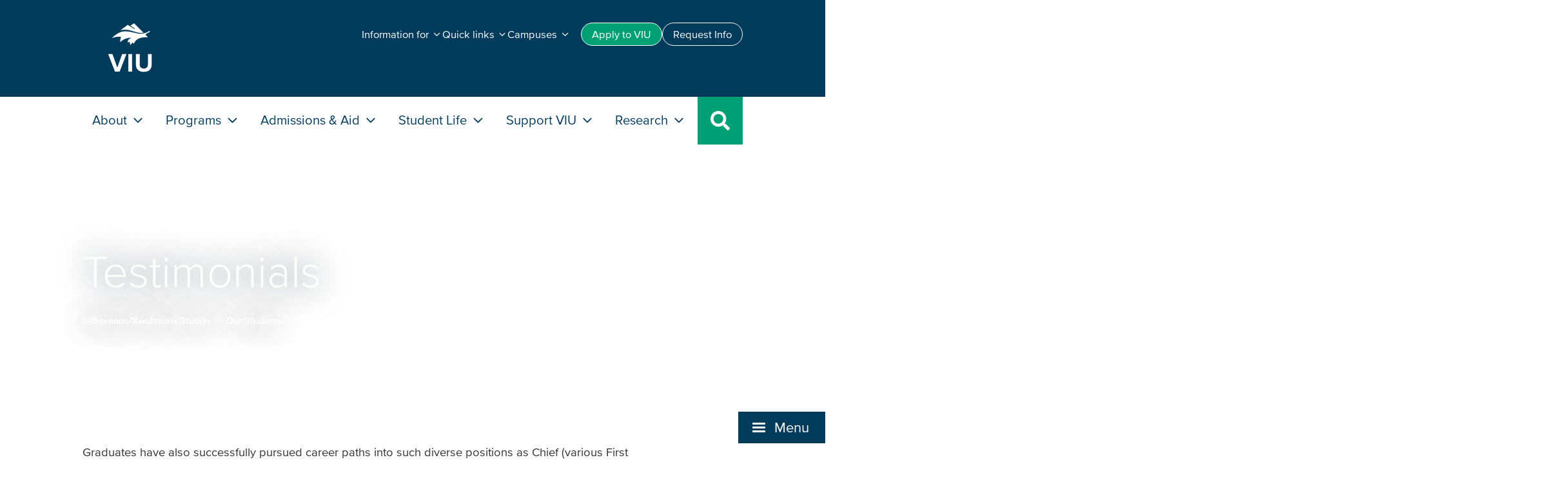

--- FILE ---
content_type: text/html; charset=UTF-8
request_url: https://ah.viu.ca/indigenous-xwulmuxw-studies/testimonials
body_size: 15776
content:

<!DOCTYPE html>
<html lang="en" dir="ltr">
  <head>
    <meta charset="utf-8" />
<noscript><style>form.antibot * :not(.antibot-message) { display: none !important; }</style>
</noscript><meta name="description" content="Graduates have also successfully pursued career paths into such diverse positions as Chief (various First Nations), Teacher (both in BC Public and First nations run schools), Marketing Manager for the Aboriginal Tourism Association of BC, Executive Director of Kw’umut Lelum Child and Family Services, Associate Deputy Representative for the BC Representative for Children and Youth, Coordinator for the Centre for First Nations Governance, Director of the VIU Centre for Pre-Confederation Treaties and Reconciliation, Vice-President Nuu-Chah-Nulth Tribal Council, Executive member" />
<link rel="canonical" href="https://ah.viu.ca/indigenous-xwulmuxw-studies/testimonials" />
<meta name="baggage" content="sentry-trace_id=ec19e86f57f44984861e9ccd9e960c05,sentry-sample_rate=0.5,sentry-transaction=GET%20%2Fnode%2F%7Bnode%7D,sentry-public_key=ce306770ace652184fb4a5faed5c26ce,sentry-environment=production,sentry-sampled=true,sentry-sample_rand=0.293378" />
<meta name="sentry-trace" content="ec19e86f57f44984861e9ccd9e960c05-51a720bd3c9c47a5-1" />
<meta name="traceparent" content="" />
<meta name="Generator" content="Drupal 10 (https://www.drupal.org)" />
<meta name="MobileOptimized" content="width" />
<meta name="HandheldFriendly" content="true" />
<meta name="viewport" content="width=device-width, initial-scale=1.0" />
<link rel="icon" href="/themes/custom/viupal/favicon.ico" type="image/vnd.microsoft.icon" />

    <title>Testimonials | Vancouver Island University | Canada</title>
    <link rel="stylesheet" media="all" href="/sites/default/files/css/css_B8asogHJucapNXiTqPkL5w6B4mxIuBWiSLSWga7LIW8.css?delta=0&amp;language=en&amp;theme=viupal&amp;include=eJwtjUEKgDAMBD9UmyfJto1SSY2kUfT3VvA27AxsVmMqdh6QiA13aFwqaKnibDHj8Kr7Pyq3xCUuag0-dOhPd26U0Dlc9Zwvtj5yGjz9PLmqJNjnxwetognyAobcLaw" />
<link rel="stylesheet" media="all" href="/sites/default/files/css/css_QP2FUc8gQXOd2eFu1p32A-m_0fmCzJDC2ky3GK5MR0o.css?delta=1&amp;language=en&amp;theme=viupal&amp;include=eJwtjUEKgDAMBD9UmyfJto1SSY2kUfT3VvA27AxsVmMqdh6QiA13aFwqaKnibDHj8Kr7Pyq3xCUuag0-dOhPd26U0Dlc9Zwvtj5yGjz9PLmqJNjnxwetognyAobcLaw" />
<link rel="stylesheet" media="all" href="/sites/default/files/css/css_AiNQ_PxxKsUKHLiakSBNRIRUl7ghOBHbe3dP8BISr_o.css?delta=2&amp;language=en&amp;theme=viupal&amp;include=eJwtjUEKgDAMBD9UmyfJto1SSY2kUfT3VvA27AxsVmMqdh6QiA13aFwqaKnibDHj8Kr7Pyq3xCUuag0-dOhPd26U0Dlc9Zwvtj5yGjz9PLmqJNjnxwetognyAobcLaw" />
<link rel="stylesheet" media="all" href="/sites/default/files/css/css_ATrf5nPO16k-cVLsdJdSAG-3hvqwR2Ba4TV0fvCUJBU.css?delta=3&amp;language=en&amp;theme=viupal&amp;include=eJwtjUEKgDAMBD9UmyfJto1SSY2kUfT3VvA27AxsVmMqdh6QiA13aFwqaKnibDHj8Kr7Pyq3xCUuag0-dOhPd26U0Dlc9Zwvtj5yGjz9PLmqJNjnxwetognyAobcLaw" />
<link rel="stylesheet" media="all" href="/sites/default/files/css/css_MYbyLlBLS6ofMk6tkHG3v4JeYR9yxwJ6OS1lRxd16IU.css?delta=4&amp;language=en&amp;theme=viupal&amp;include=eJwtjUEKgDAMBD9UmyfJto1SSY2kUfT3VvA27AxsVmMqdh6QiA13aFwqaKnibDHj8Kr7Pyq3xCUuag0-dOhPd26U0Dlc9Zwvtj5yGjz9PLmqJNjnxwetognyAobcLaw" />

    <script type="application/json" data-drupal-selector="drupal-settings-json">{"path":{"baseUrl":"\/","pathPrefix":"","currentPath":"node\/659","currentPathIsAdmin":false,"isFront":false,"currentLanguage":"en"},"pluralDelimiter":"\u0003","gtag":{"tagId":"","consentMode":false,"otherIds":[],"events":[],"additionalConfigInfo":[]},"suppressDeprecationErrors":true,"ajaxPageState":{"libraries":"[base64]","theme":"viupal","theme_token":null},"ajaxTrustedUrl":[],"gtm":{"tagId":null,"settings":{"data_layer":"dataLayer","include_classes":false,"allowlist_classes":"google\nnonGooglePixels\nnonGoogleScripts\nnonGoogleIframes","blocklist_classes":"customScripts\ncustomPixels","include_environment":false,"environment_id":"","environment_token":""},"tagIds":["GTM-5XGC86N"]},"raven":{"options":{"replaysSessionSampleRate":"0.2","dsn":"https:\/\/ce306770ace652184fb4a5faed5c26ce@sentry.web.viu.ca\/39","environment":"production","integrations":[],"tracesSampleRate":0.5,"autoSessionTracking":true,"sendClientReports":true},"showReportDialog":false,"browserTracingOptions":{"enableInp":true}},"user":{"uid":0,"permissionsHash":"71d7768db469a9ecd8fac1167f03696a8075f311974a4252c46a5095872ac6ae"}}</script>
<script src="/sites/default/files/js/js_xdae85TNhl7qsVI2NQa-fDG0u27ag69o_rKWKq54DaU.js?scope=header&amp;delta=0&amp;language=en&amp;theme=viupal&amp;include=[base64]"></script>
<script src="/modules/contrib/google_tag/js/gtag.js?t8vdy4"></script>
<script src="/modules/contrib/google_tag/js/gtm.js?t8vdy4"></script>

  </head>
  <body class="node-659 project-viupal3-ah path-node page-node-type-page">
        <a href="#main-content" class="visually-hidden focusable skip-link">
      Skip to main content
    </a>
    <noscript><iframe src="https://www.googletagmanager.com/ns.html?id=GTM-5XGC86N"
                  height="0" width="0" style="display:none;visibility:hidden"></iframe></noscript>

      <div class="dialog-off-canvas-main-canvas" data-off-canvas-main-canvas>
    



<div  class="layout-container">
            
<header  class="header">
  <div  class="header__inner">
    <div  class="header__primary">
        <div  id="block-viupal-headernavigation" class="block">
  
    
      


<nav id="viu-head"  class="viu-head">

  <div  class="viu-head__branding_and_controls">
    <div  class="viu-head__logo">
      
<a
   class="logo-link"
    href="https://www.viu.ca"
>
      

  
<img
   class="logo__image"
      src="/themes/custom/viupal/assets/images/logo.svg"
      alt="VIU Logo"
      />
  </a>
    </div>

        
<a
   class="viu-head__search-toggle"
      aria-controls="mega_panel-search"
      aria-expanded="false"
    href="#"
>
      
<svg fill="currentColor"  class="icon"

      role="img"
  
  ><title>Program search icon</title><use xlink:href="/themes/custom/viupal/dist/icons.svg#search"></use></svg>    <span  class="search-toggle__text">Search</span>
  </a>

        
<a
   class="viu-head__menu-toggle"
      aria-controls="mobile-menu"
      aria-expanded="false"
    href="#"
>
      
<div  class="menu__toggle__icon">
  <span class="menu_icon"><span></span></span>
</div>
    <span  class="menu-toggle__text">Menu</span>
  </a>
  </div>

    <!-- Mega menu -->
    <!-- Main menu -->

<div  class="viu-head__main-nav" id="mobile-menu">
  <ul  class="main-nav__nav-list">
                <li  class="main-nav__nav-item main-nav__nav-item--about">
        <a href="#"  class="main-nav__nav-link main-nav__nav-link--about" role="button" aria-expanded="false"
          id="mega_panel_button-about" aria-controls="mega_panel-about">
        About
          
<svg fill="currentColor"  class="drop-down__icon icon"

      role="img"
  
  ><use xlink:href="/themes/custom/viupal/dist/icons.svg#angle-down"></use></svg>        </a>
      </li>
                <li  class="main-nav__nav-item main-nav__nav-item--academics">
        <a href="#"  class="main-nav__nav-link main-nav__nav-link--academics" role="button" aria-expanded="false"
          id="mega_panel_button-academics" aria-controls="mega_panel-academics">
        Programs
          
<svg fill="currentColor"  class="drop-down__icon icon"

      role="img"
  
  ><use xlink:href="/themes/custom/viupal/dist/icons.svg#angle-down"></use></svg>        </a>
      </li>
                <li  class="main-nav__nav-item main-nav__nav-item--admissions">
        <a href="#"  class="main-nav__nav-link main-nav__nav-link--admissions" role="button" aria-expanded="false"
          id="mega_panel_button-admissions" aria-controls="mega_panel-admissions">
        Admissions &amp; Aid
          
<svg fill="currentColor"  class="drop-down__icon icon"

      role="img"
  
  ><use xlink:href="/themes/custom/viupal/dist/icons.svg#angle-down"></use></svg>        </a>
      </li>
                <li  class="main-nav__nav-item main-nav__nav-item--student life">
        <a href="#"  class="main-nav__nav-link main-nav__nav-link--student life" role="button" aria-expanded="false"
          id="mega_panel_button-student life" aria-controls="mega_panel-student life">
        Student Life
          
<svg fill="currentColor"  class="drop-down__icon icon"

      role="img"
  
  ><use xlink:href="/themes/custom/viupal/dist/icons.svg#angle-down"></use></svg>        </a>
      </li>
                <li  class="main-nav__nav-item main-nav__nav-item--support">
        <a href="#"  class="main-nav__nav-link main-nav__nav-link--support" role="button" aria-expanded="false"
          id="mega_panel_button-support" aria-controls="mega_panel-support">
        Support VIU
          
<svg fill="currentColor"  class="drop-down__icon icon"

      role="img"
  
  ><use xlink:href="/themes/custom/viupal/dist/icons.svg#angle-down"></use></svg>        </a>
      </li>
                <li  class="main-nav__nav-item main-nav__nav-item--research">
        <a href="#"  class="main-nav__nav-link main-nav__nav-link--research" role="button" aria-expanded="false"
          id="mega_panel_button-research" aria-controls="mega_panel-research">
        Research
          
<svg fill="currentColor"  class="drop-down__icon icon"

      role="img"
  
  ><use xlink:href="/themes/custom/viupal/dist/icons.svg#angle-down"></use></svg>        </a>
      </li>
        <li  class="main-nav__nav-item main-nav__nav-item--search"><a href="#"  class="main-nav__nav-link main-nav__nav-link--search">
        
<svg fill="currentColor"  class="drop-down__icon icon"

      role="img"
  
  ><use xlink:href="/themes/custom/viupal/dist/icons.svg#search"></use></svg>      </a>
    </li>
  </ul>
</div>

<!-- Mega menu panels -->

  

  
<div  class="main-nav__mega-panel main-nav__mega-panel--about"
  id="mega_panel-about" aria-labelledby="mega_panel_button-about">
  <div  class="mega-panel__inner">
    <div  class="mega-panel__layout">

    
      


<div  class="mega-panel__intro mm_panel_column">
  <h2  class="intro__heading">
    <a href="#" class="mm-mobile-back">
      
<svg fill="currentColor"  class="back-button__icon icon"

      role="img"
  
  ><use xlink:href="/themes/custom/viupal/dist/icons.svg#angle-right"></use></svg>      About
    </a>
    <span class="mm-desktop-title">About</span>
  </h2>
  <p  class="intro__intro-text">
    Get to know VIU. As a teaching university and a research university, we offer a unique experience to students.
  </p>
      


  

<a
   class="button button--accent-two"
    href="https://www.viu.ca/about"
>
      About VIU
  </a>
      


  

<a
   class="button button--accent-two"
    href="https://www.viu.ca/why-viu"
>
      Why VIU
  </a>
  </div>

      
              

<div  class="mega-panel__mm-submenu mm_panel_column">
  


<h3  class="mm-submenu__heading">
      About VIU
  </h3>

  
<ul  class="mm-submenu__sub-menu">
            
<li  class="sub-menu__item">
                <a href="https://gov.viu.ca/president" class="sub-menu__link">President&#039;s Office</a>
          </li>
          
<li  class="sub-menu__item">
                <a href="https://indigenous.viu.ca/" class="sub-menu__link">Indigenous Education and Engagement</a>
          </li>
          
<li  class="sub-menu__item">
                <a href="https://www.viu.ca/department-directory" class="sub-menu__link">Department Directory</a>
          </li>
          
<li  class="sub-menu__item">
                <a href="https://gov.viu.ca/" class="sub-menu__link">Governance, Administration and Planning</a>
          </li>
          
<li  class="sub-menu__item">
                <a href="https://international.viu.ca/accreditation" class="sub-menu__link">Accreditation</a>
          </li>
          
<li  class="sub-menu__item">
                <a href="https://employees.viu.ca/human-resources/explore-career-opportunities" class="sub-menu__link">Careers</a>
          </li>
          
<li  class="sub-menu__item">
                <a href="https://www.viu.ca/contact" class="sub-menu__link">Contact Us</a>
          </li>
      </ul>
</div>
              

<div  class="mega-panel__mm-submenu mm_panel_column">
  


<h3  class="mm-submenu__heading">
      Why VIU?
  </h3>

  
<ul  class="mm-submenu__sub-menu">
            
<li  class="sub-menu__item">
                <a href="https://adm.viu.ca/human-rights" class="sub-menu__link">Equity, Diversity, and Inclusion</a>
          </li>
          
<li  class="sub-menu__item">
                <a href="https://adm.viu.ca/sustainability" class="sub-menu__link">Sustainability</a>
          </li>
          
<li  class="sub-menu__item">
                <a href="https://news.viu.ca" class="sub-menu__link">News</a>
          </li>
          
<li  class="sub-menu__item">
                <a href="https://events.viu.ca" class="sub-menu__link">Events</a>
          </li>
          
<li  class="sub-menu__item">
                <a href="https://www.viu.ca/viu-publications" class="sub-menu__link">Publications</a>
          </li>
      </ul>
</div>
      
            

<div  class="mega-panel__mm-cta mm_panel_column">
  


<h3  class="mm-cta__title">
      Explore where VIU is going
  </h3>
  <p  class="mm-cta__text">
    The Strategic Plan builds on our commitment to diverse learners and draws on our connection to the community.
  </p>
      <a  class="mm-cta__cta-link" href="https://gov.viu.ca/strategic-planning"><span>Strategic Plan</span>
      
<svg fill="currentColor"  class="drop-down__icon icon"

      role="img"
  
  ><use xlink:href="/themes/custom/viupal/dist/icons.svg#angle-down"></use></svg>    </a>
  </div>

        </div>
  </div>
</div>
  

  
<div  class="main-nav__mega-panel main-nav__mega-panel--academics"
  id="mega_panel-academics" aria-labelledby="mega_panel_button-academics">
  <div  class="mega-panel__inner">
    <div  class="mega-panel__layout">

    
      


<div  class="mega-panel__intro mm_panel_column">
  <h2  class="intro__heading">
    <a href="#" class="mm-mobile-back">
      
<svg fill="currentColor"  class="back-button__icon icon"

      role="img"
  
  ><use xlink:href="/themes/custom/viupal/dist/icons.svg#angle-right"></use></svg>      Programs
    </a>
    <span class="mm-desktop-title">Programs</span>
  </h2>
  <p  class="intro__intro-text">
    Explore a wide range of program offerings and learning services. Choose from degrees, vocational training, certificates and more.
  </p>
      


  

<a
   class="button button--accent-two"
    href="https://www.viu.ca/programs"
>
      Find your program
  </a>
      


  

<a
   class="button button--accent-two"
    href="https://www.viu.ca/learning-services"
>
      Learning Services
  </a>
  </div>

      
              

<div  class="mega-panel__mm-submenu mm_panel_column">
  


<h3  class="mm-submenu__heading">
      Programs
  </h3>

  
<ul  class="mm-submenu__sub-menu">
            
<li  class="sub-menu__item">
                <a href="https://www.viu.ca/learning-viu" class="sub-menu__link">Learning at VIU</a>
          </li>
          
<li  class="sub-menu__item">
                <a href="https://www.viu.ca/programs/undergraduate-programs" class="sub-menu__link">Undergraduate Programs</a>
          </li>
          
<li  class="sub-menu__item">
                <a href="https://www.viu.ca/programs/graduate-programs" class="sub-menu__link">Graduate Programs</a>
          </li>
          
<li  class="sub-menu__item">
                <a href="https://www.viu.ca/programs/trades-applied-technology" class="sub-menu__link">Trades and Applied Technology Programs</a>
          </li>
          
<li  class="sub-menu__item">
                <a href="https://www.viu.ca/programs/academic-career-preparation" class="sub-menu__link">Academic and Career Preparation programs</a>
          </li>
          
<li  class="sub-menu__item">
                <a href="https://pdt.viu.ca/" class="sub-menu__link">Professional and Life Long Learning</a>
          </li>
      </ul>
</div>
              

<div  class="mega-panel__mm-submenu mm_panel_column">
  


<h3  class="mm-submenu__heading">
      Learning Services
  </h3>

  
<ul  class="mm-submenu__sub-menu">
            
<li  class="sub-menu__item">
                <a href="https://services.viu.ca/advising" class="sub-menu__link">Advising Centre</a>
          </li>
          
<li  class="sub-menu__item">
                <a href="https://acp.viu.ca/pathways" class="sub-menu__link">Upgrading support</a>
          </li>
          
<li  class="sub-menu__item">
                <a href="https://library.viu.ca/" class="sub-menu__link">Library</a>
          </li>
      </ul>
</div>
      
            

<div  class="mega-panel__mm-cta mm_panel_column">
  


<h3  class="mm-cta__title">
      Talk to a recruiter
  </h3>
  <p  class="mm-cta__text">
    Explore your options with one of our friendly recruiters. Online and in-person meetings available.
  </p>
      <a  class="mm-cta__cta-link" href="https://connect.viu.ca/connect-recruiter"><span>Connect with a <br>recruiter</span>
      
<svg fill="currentColor"  class="drop-down__icon icon"

      role="img"
  
  ><use xlink:href="/themes/custom/viupal/dist/icons.svg#angle-down"></use></svg>    </a>
  </div>

        </div>
  </div>
</div>
  

  
<div  class="main-nav__mega-panel main-nav__mega-panel--admissions"
  id="mega_panel-admissions" aria-labelledby="mega_panel_button-admissions">
  <div  class="mega-panel__inner">
    <div  class="mega-panel__layout">

    
      


<div  class="mega-panel__intro mm_panel_column">
  <h2  class="intro__heading">
    <a href="#" class="mm-mobile-back">
      
<svg fill="currentColor"  class="back-button__icon icon"

      role="img"
  
  ><use xlink:href="/themes/custom/viupal/dist/icons.svg#angle-right"></use></svg>      Admissions &amp; Aid
    </a>
    <span class="mm-desktop-title">Admissions &amp; Aid</span>
  </h2>
  <p  class="intro__intro-text">
    Discover how to apply to VIU and get more information about tuition and financial aid.
  </p>
      


  

<a
   class="button button--accent-two"
    href="https://www.viu.ca/admissions"
>
      Admissions
  </a>
      


  

<a
   class="button button--accent-two"
    href="https://www.viu.ca/tuition-and-aid"
>
      Tuition and Aid
  </a>
  </div>

      
              

<div  class="mega-panel__mm-submenu mm_panel_column">
  


<h3  class="mm-submenu__heading">
      Admissions
  </h3>

  
<ul  class="mm-submenu__sub-menu">
            
<li  class="sub-menu__item">
                <a href="https://www.viu.ca/admissions" class="sub-menu__link">VIU Admissions</a>
          </li>
          
<li  class="sub-menu__item">
                <a href="https://www.viu.ca/transfer-students" class="sub-menu__link">Transfer Admissions</a>
          </li>
          
<li  class="sub-menu__item">
                <a href="https://connect.viu.ca/mature-students" class="sub-menu__link">Mature Students and Adult Learner Admissions</a>
          </li>
          
<li  class="sub-menu__item">
                <a href="https://connect.viu.ca/recruitment-events" class="sub-menu__link">Events and Information Sessions</a>
          </li>
      </ul>
</div>
              

<div  class="mega-panel__mm-submenu mm_panel_column">
  


<h3  class="mm-submenu__heading">
      Tuition and Aid
  </h3>

  
<ul  class="mm-submenu__sub-menu">
            
<li  class="sub-menu__item">
                <a href="https://www.viu.ca/tuition-and-aid" class="sub-menu__link">VIU Tuition and Aid</a>
          </li>
          
<li  class="sub-menu__item">
                <a href="https://services.viu.ca/financial-aid-awards/viu-scholarships-awards-and-bursaries" class="sub-menu__link">Scholarships, Awards &amp; Bursaries</a>
          </li>
          
<li  class="sub-menu__item">
                <a href="https://services.viu.ca/financial-aid-awards/funding-british-columbia-residents" class="sub-menu__link">Student Loans and Grants</a>
          </li>
          
<li  class="sub-menu__item">
                <a href="https://services.viu.ca/financial-aid-awards/other-funding-sources" class="sub-menu__link">External Awards and Funding</a>
          </li>
          
<li  class="sub-menu__item">
                <a href="https://www.viu.ca/admissions/tuition-fee-schedule" class="sub-menu__link">Tuition and Fees</a>
          </li>
      </ul>
</div>
      
            

<div  class="mega-panel__mm-cta mm_panel_column">
  


<h3  class="mm-cta__title">
      How to become a student
  </h3>
  <p  class="mm-cta__text">
    Make your VIU application successful by following these steps to becoming a student.
  </p>
      <a  class="mm-cta__cta-link" href="https://connect.viu.ca/how-become-viu-student"><span>Steps to become a student</span>
      
<svg fill="currentColor"  class="drop-down__icon icon"

      role="img"
  
  ><use xlink:href="/themes/custom/viupal/dist/icons.svg#angle-down"></use></svg>    </a>
  </div>

        </div>
  </div>
</div>
  

  
<div  class="main-nav__mega-panel main-nav__mega-panel--student life"
  id="mega_panel-student life" aria-labelledby="mega_panel_button-student life">
  <div  class="mega-panel__inner">
    <div  class="mega-panel__layout">

    
      


<div  class="mega-panel__intro mm_panel_column">
  <h2  class="intro__heading">
    <a href="#" class="mm-mobile-back">
      
<svg fill="currentColor"  class="back-button__icon icon"

      role="img"
  
  ><use xlink:href="/themes/custom/viupal/dist/icons.svg#angle-right"></use></svg>      Student Life
    </a>
    <span class="mm-desktop-title">Student Life</span>
  </h2>
  <p  class="intro__intro-text">
    Make the best of your time at VIU. Get involved in campus events and enjoy island adventures.
  </p>
      


  

<a
   class="button button--accent-two"
    href="https://www.viu.ca/students/student-life-and-activities"
>
      Student Life
  </a>
      


  

<a
   class="button button--accent-two"
    href="https://www.viu.ca/services-and-facilities"
>
      Student Services
  </a>
  </div>

      
              

<div  class="mega-panel__mm-submenu mm_panel_column">
  


<h3  class="mm-submenu__heading">
      Student Life
  </h3>

  
<ul  class="mm-submenu__sub-menu">
            
<li  class="sub-menu__item">
                <a href="https://mariners.viu.ca/landing/index" class="sub-menu__link">VIU Mariners Athletics</a>
          </li>
          
<li  class="sub-menu__item">
                <a href="https://www.viu.ca/students/student-life-and-activities/explore-vancouver-island" class="sub-menu__link">Get to Know Vancouver Island</a>
          </li>
          
<li  class="sub-menu__item">
                <a href="https://services.viu.ca/athletics-recreation/outdoor-recreation" class="sub-menu__link">Recreation</a>
          </li>
          
<li  class="sub-menu__item">
                <a href="https://services.viu.ca/co-curricular-record" class="sub-menu__link">Co-Curricular Engagement</a>
          </li>
          
<li  class="sub-menu__item">
                <a href="https://events.viu.ca/" class="sub-menu__link">Events Calendar</a>
          </li>
      </ul>
</div>
              

<div  class="mega-panel__mm-submenu mm_panel_column">
  


<h3  class="mm-submenu__heading">
      Student Services and Support
  </h3>

  
<ul  class="mm-submenu__sub-menu">
            
<li  class="sub-menu__item">
                <a href="https://services.viu.ca/centre-experiential-learning" class="sub-menu__link">Experiential Learning</a>
          </li>
          
<li  class="sub-menu__item">
                <a href="https://services.viu.ca/accessibility-services" class="sub-menu__link">Accessibility Services</a>
          </li>
          
<li  class="sub-menu__item">
                <a href="https://learningmatters.viu.ca/" class="sub-menu__link">Learning Matters</a>
          </li>
          
<li  class="sub-menu__item">
                <a href="https://campus-store.viu.ca/" class="sub-menu__link">Campus Store</a>
          </li>
          
<li  class="sub-menu__item">
                <a href="https://services.viu.ca/housing" class="sub-menu__link">Living On and Off Campus</a>
          </li>
          
<li  class="sub-menu__item">
                <a href="https://services.viu.ca/food-services" class="sub-menu__link">Food Services</a>
          </li>
          
<li  class="sub-menu__item">
                <a href="https://services.viu.ca/health-and-wellness" class="sub-menu__link">Health and Wellness</a>
          </li>
      </ul>
</div>
      
            

<div  class="mega-panel__mm-cta mm_panel_column">
  


<h3  class="mm-cta__title">
      Get ready for the new student orientation
  </h3>
  <p  class="mm-cta__text">
    Attend in-person and online events, explore campus and connect with your professors and soon-to-be classmates!
  </p>
      <a  class="mm-cta__cta-link" href="https://connect.viu.ca/new-students/rockviu"><span>RockVIU</span>
      
<svg fill="currentColor"  class="drop-down__icon icon"

      role="img"
  
  ><use xlink:href="/themes/custom/viupal/dist/icons.svg#angle-down"></use></svg>    </a>
  </div>

        </div>
  </div>
</div>
  

  
<div  class="main-nav__mega-panel main-nav__mega-panel--support"
  id="mega_panel-support" aria-labelledby="mega_panel_button-support">
  <div  class="mega-panel__inner">
    <div  class="mega-panel__layout">

    
      


<div  class="mega-panel__intro mm_panel_column">
  <h2  class="intro__heading">
    <a href="#" class="mm-mobile-back">
      
<svg fill="currentColor"  class="back-button__icon icon"

      role="img"
  
  ><use xlink:href="/themes/custom/viupal/dist/icons.svg#angle-right"></use></svg>      Support VIU
    </a>
    <span class="mm-desktop-title">Support VIU</span>
  </h2>
  <p  class="intro__intro-text">
    Connect with other VIU alumni and learn about the impact of donor generosity at VIU.
  </p>
      


  

<a
   class="button button--accent-two"
    href="https://giving.viu.ca/give-now"
>
      Give
  </a>
  </div>

      
              

<div  class="mega-panel__mm-submenu mm_panel_column">
  


<h3  class="mm-submenu__heading">
      VIU Alumni
  </h3>

  
<ul  class="mm-submenu__sub-menu">
            
<li  class="sub-menu__item">
                <a href="https://alumni.viu.ca/" class="sub-menu__link">Alumni</a>
          </li>
          
<li  class="sub-menu__item">
                <a href="https://alumni.viu.ca/alumni-benefit-program" class="sub-menu__link">VIU Alumni Benefits</a>
          </li>
      </ul>
</div>
              

<div  class="mega-panel__mm-submenu mm_panel_column">
  


<h3  class="mm-submenu__heading">
      VIU Donors
  </h3>

  
<ul  class="mm-submenu__sub-menu">
            
<li  class="sub-menu__item">
                <a href="https://giving.viu.ca/" class="sub-menu__link">Giving to VIU</a>
          </li>
          
<li  class="sub-menu__item">
                <a href="https://giving.viu.ca/foundation" class="sub-menu__link">VIU Foundation</a>
          </li>
          
<li  class="sub-menu__item">
                <a href="https://giving.viu.ca/student-success-stories" class="sub-menu__link">Student Success Stories</a>
          </li>
      </ul>
</div>
      
            

<div  class="mega-panel__mm-cta mm_panel_column">
  


<h3  class="mm-cta__title">
      Your support means so much to VIU students
  </h3>
  <p  class="mm-cta__text">
    Our donors fund over 2000 scholarships, awards, and bursaries each year.
  </p>
  </div>

        </div>
  </div>
</div>
  

  
<div  class="main-nav__mega-panel main-nav__mega-panel--research"
  id="mega_panel-research" aria-labelledby="mega_panel_button-research">
  <div  class="mega-panel__inner">
    <div  class="mega-panel__layout">

    
      


<div  class="mega-panel__intro mm_panel_column">
  <h2  class="intro__heading">
    <a href="#" class="mm-mobile-back">
      
<svg fill="currentColor"  class="back-button__icon icon"

      role="img"
  
  ><use xlink:href="/themes/custom/viupal/dist/icons.svg#angle-right"></use></svg>      Research
    </a>
    <span class="mm-desktop-title">Research</span>
  </h2>
  <p  class="intro__intro-text">
    Discover how VIU&#039;s interdisciplinary research is making a real-world impact.
  </p>
      


  

<a
   class="button button--accent-two"
    href="https://www.viu.ca/research-viu"
>
      Research
  </a>
  </div>

                    
              

<div  class="mega-panel__mm-submenu mega-panel__mm-submenu--single-panel mm_panel_column">
  


<h3  class="mm-submenu__heading">
      Research
  </h3>

  
<ul  class="mm-submenu__sub-menu">
            
<li  class="sub-menu__item">
                <a href="https://research.viu.ca/centres-and-institutes" class="sub-menu__link">Centres and Institutes</a>
          </li>
          
<li  class="sub-menu__item">
                <a href="https://www.viu.ca/research-news-and-events" class="sub-menu__link">News and Events</a>
          </li>
          
<li  class="sub-menu__item">
                <a href="https://news.viu.ca/find-expert" class="sub-menu__link">VIU Expert List</a>
          </li>
          
<li  class="sub-menu__item">
                <a href="https://connect.viu.ca/undergrad-research" class="sub-menu__link">Undergraduate Research</a>
          </li>
      </ul>
</div>
      
            

<div  class="mega-panel__mm-cta mm_panel_column">
  


<h3  class="mm-cta__title">
      Research and Creative Activity
  </h3>
  <p  class="mm-cta__text">
    Explore the research highlights. Includes recent publications, ground-breaking studies and more.
  </p>
      <a  class="mm-cta__cta-link" href="https://research.viu.ca/research-and-scholarly-activity-reports"><span>Research Reports</span>
      
<svg fill="currentColor"  class="drop-down__icon icon"

      role="img"
  
  ><use xlink:href="/themes/custom/viupal/dist/icons.svg#angle-down"></use></svg>    </a>
  </div>

        </div>
  </div>
</div>




  
<div  class="main-nav__mega-panel main-nav__mega-panel--search"
  id="mega_panel-search" aria-labelledby="mega_panel_button-search">
  <div  class="mega-panel__inner">
    <div  class="mega-panel__layout">

    
  <div class="mm_panel_column">

  


<h4  class="mm-search__main-heading">
      Search VIU
  </h4>

  


<form  class="site-search" action="https://www.viu.ca/search" method="get">
  <input class="site-search__search-input form-control" id="search_id" type="text" placeholder="Enter keywords" value="" tabindex="-1" name="_q" aria-label="Site Search">

  




<button  class="search-button" aria-label="Site Search Button" type="submit">
      Search
  </button>
  
<svg fill="currentColor"  class="icon"

      role="img"
  
  ><title>Search icon</title><use xlink:href="/themes/custom/viupal/dist/icons.svg#search"></use></svg>
</form>





  </div>

    </div>
  </div>
</div>

  <!-- Audience menu -->
  



<div  class="viu-head__audience-nav">
  <div  class="audience-nav_inner">

    <ul  class="audience-nav__inline-menu">
                      <li class="inline-menu__item">
          


  

<a
   class="button button--accent-two-hover-invert button--small"
    href="https://www.viu.ca/apply"
>
      Apply<span> to VIU</span>
  </a>
        </li>
                      <li class="inline-menu__item">
          


  

<a
   class="button button--outline-primary-hover-invert button--small"
    href="https://www.viu.ca/contact"
>
      Request Info
  </a>
        </li>
          </ul>
    <div   class="audience-nav__drop-down-menus">
              



<div  class="drop-down drop-down--menu">
  




<button  class="drop-down__button" aria-label="button" type="button">
      <span>Information for</span>
    
<svg fill="currentColor"  class="drop-down__icon icon"

      role="img"
  
  ><use xlink:href="/themes/custom/viupal/dist/icons.svg#angle-down"></use></svg>  </button>
  <div  class="drop-down__content">
        
<ul  class="drop-down-menu__menu">
            
<li  class="menu__item">
                <a href="https://connect.viu.ca" class="menu__link">Future Students</a>
          </li>
          
<li  class="menu__item">
                <a href="https://www.viu.ca/students/" class="menu__link">Current Students</a>
          </li>
          
<li  class="menu__item">
                <a href="https://international.viu.ca/" class="menu__link">International Students</a>
          </li>
          
<li  class="menu__item">
                <a href="https://connect.viu.ca/parents" class="menu__link">Parents and Families</a>
          </li>
          
<li  class="menu__item">
                <a href="https://employees.viu.ca/" class="menu__link">Employees and Faculty</a>
          </li>
          
<li  class="menu__item">
                <a href="https://alumni.viu.ca/" class="menu__link">Alumni</a>
          </li>
          
<li  class="menu__item">
                <a href="https://giving.viu.ca/" class="menu__link">Donors</a>
          </li>
      </ul>
    </div>
</div>
              



<div  class="drop-down drop-down--menu">
  




<button  class="drop-down__button" aria-label="button" type="button">
      <span>Quick links</span>
    
<svg fill="currentColor"  class="drop-down__icon icon"

      role="img"
  
  ><use xlink:href="/themes/custom/viupal/dist/icons.svg#angle-down"></use></svg>  </button>
  <div  class="drop-down__content">
        
<ul  class="drop-down-menu__menu">
            
<li  class="menu__item">
                <a href="https://students.viu.ca/SRS/mystudentrecord.htm" class="menu__link">My Student Record</a>
          </li>
          
<li  class="menu__item">
                <a href="https://isapp.viu.ca/srs/timetable.htm" class="menu__link">Course Timetables</a>
          </li>
          
<li  class="menu__item">
                <a href="https://learn.viu.ca/d2l/loginh/" class="menu__link">VIULearn</a>
          </li>
          
<li  class="menu__item">
                <a href="https://library.viu.ca/" class="menu__link">Library</a>
          </li>
          
<li  class="menu__item">
                <a href="https://fas.viu.ca/parking" class="menu__link">Parking</a>
          </li>
          
<li  class="menu__item">
                <a href="https://services.viu.ca/health-and-wellness" class="menu__link">Health and Wellness Centre</a>
          </li>
          
<li  class="menu__item">
                <a href="https://technology.viu.ca/" class="menu__link">Technology @ VIU</a>
          </li>
          
<li  class="menu__item">
                <a href="https://ubw.unit4cloud.com/ca_viu_prod_web" class="menu__link">Employee Portal</a>
          </li>
      </ul>
    </div>
</div>
              



<div  class="drop-down drop-down--menu">
  




<button  class="drop-down__button" aria-label="button" type="button">
      <span>Campuses</span>
    
<svg fill="currentColor"  class="drop-down__icon icon"

      role="img"
  
  ><use xlink:href="/themes/custom/viupal/dist/icons.svg#angle-down"></use></svg>  </button>
  <div  class="drop-down__content">
        
<ul  class="drop-down-menu__menu">
            
<li  class="menu__item">
                <a href="https://www.viu.ca/nanaimo-campus" class="menu__link">Nanaimo (Main Campus)</a>
          </li>
          
<li  class="menu__item">
                <a href="https://cowichan.viu.ca/" class="menu__link">Cowichan</a>
          </li>
          
<li  class="menu__item">
                <a href="https://pr.viu.ca/" class="menu__link">tiwšɛmawtxʷ (Powell River)</a>
          </li>
      </ul>
    </div>
</div>
          </div>
  </div>
</div>

  <!-- Search box -->
      <!-- End Search box -->

</nav>


  </div>
<div  id="block-hero" class="block block--full-width block--no_image">
  
    
      
    
<section  class="hero hero--short_image media-block--dim media-block--full-width hero--no-content media-block--bg media-block">
      <div class="media-block__bg-clip">
      <div class="media-block__bg">
                              

    

  
<picture
   loading="eager" width="1366" height="854" class="image"
>
          <!--[if IE 9]><video style="display: none;"><![endif]-->
          <source srcset="/sites/default/files/styles/viu_responsive_bg_xs_landscape/public/images/ba_denise_tierney_0_1.jpg?h=21bf76f1&amp;itok=xCMEVkKh 768w, /sites/default/files/styles/viu_responsive_bg_small_landscape/public/images/ba_denise_tierney_0_1.jpg?h=21bf76f1&amp;itok=_oKlxarA 1024w, /sites/default/files/styles/viu_responsive_bg_medium_landscape/public/images/ba_denise_tierney_0_1.jpg?h=21bf76f1&amp;itok=OvGrWRgA 1366w, /sites/default/files/styles/viu_responsive_bg_large_landscape/public/images/ba_denise_tierney_0_1.jpg?h=21bf76f1&amp;itok=LxjGd4fK 1600w, /sites/default/files/styles/viu_responsive_bg_xlarge_landscape_narrow_/public/images/ba_denise_tierney_0_1.jpg?h=21bf76f1&amp;itok=ZtWAMwPZ 2208w" media="(orientation: landscape)" type="image/jpeg" sizes="100vw" width="768" height="480"/>
          <source srcset="/sites/default/files/styles/viu_responsive_bg_xs_landscape/public/images/ba_denise_tierney_0_1.jpg?h=21bf76f1&amp;itok=xCMEVkKh 768w, /sites/default/files/styles/viu_responsive_bg_small_landscape/public/images/ba_denise_tierney_0_1.jpg?h=21bf76f1&amp;itok=_oKlxarA 1024w, /sites/default/files/styles/viu_responsive_bg_medium_landscape/public/images/ba_denise_tierney_0_1.jpg?h=21bf76f1&amp;itok=OvGrWRgA 1366w, /sites/default/files/styles/viu_responsive_bg_large_landscape/public/images/ba_denise_tierney_0_1.jpg?h=21bf76f1&amp;itok=LxjGd4fK 1600w, /sites/default/files/styles/viu_responsive_bg_xlarge_landscape/public/images/ba_denise_tierney_0_1.jpg?h=21bf76f1&amp;itok=OQyEJQ1v 2208w" media="(orientation: portrait)" type="image/jpeg" sizes="100vw" width="768" height="480"/>
        <!--[if IE 9]></video><![endif]-->
      
<img
   class="image"
      src="/sites/default/files/styles/viu_responsive_bg_medium_landscape/public/images/ba_denise_tierney_0_1.jpg?h=21bf76f1&amp;itok=OvGrWRgA"
      alt="Denise Tierney"
          loading="lazy"
  />
</picture>





                  </div>
    </div>
    <div class="media-block__content section__content">
    <div class="media-block__content__center">
      <div class="media-block__content__inner">
            
    <div class="logo-title-wrapper">
            <div  class="hero__container hero__container--title">
              <h1  class="hero__title--large hero__title--large--">
                      <span>Testimonials</span>

                  </h1>
            </div>
          </div>
          

  <nav role='navigation' aria-labelledby='system-breadcrumb'>
    <h2  class="visually-hidden" id='system-breadcrumb'>Breadcrumb</h2>
    <ol  class="breadcrumb">
          <li  class="breadcrumb__item">
                  <a  class="breadcrumb__link" href="/indigenous-xwulmuxw-studies">
            Indigenous/Xwulmuxw Studies
          </a>
              </li>
          <li  class="breadcrumb__item">
                  <a  class="breadcrumb__link" href="/indigenous-xwulmuxw-studies/our-students">
            Our Students
          </a>
              </li>
        </ol>
  </nav>

            </div>
    </div>
  </div>
</section>


  </div>

    </div>
  </div>
</header>

            
    
    
    
    <div  class="main">
    <a id="main-content" tabindex="-1"></a>    <aside class="navigation-sidebar" role="complementary">
            
  

  
  <a data-bs-toggle="offcanvas" href="#viuNavigation" role="button" aria-controls="viuNavigation"
   id="viuNavigation__toggle-button" class="viuNavigation__toggle-button viuNavigation__toggle-button--bounce">
  
<div  class="menu__toggle__icon">
  <span class="menu_icon"><span></span></span>
</div>
  <span class="viuNavigation__toggle-button__text">Menu</span>
</a>

  <div class="viuNavigation offcanvas offcanvas-end js-flyout" tabindex="-1" role="navigation" id="viuNavigation"
       aria-label="main menu flyout">



    <div  class="viuNavigation__inner">
      <a href="#" data-bs-dismiss="offcanvas" aria-label="Close"  class="viuNavigation__close-btn">CLOSE
        <em>X</em></a>

        <nav role="navigation" aria-labelledby="block-ogmenu-menu" id="block-ogmenu">
            
  <h2 class="visually-hidden" id="block-ogmenu-menu">OG menu</h2>
  

        


<div class="viuNavigation__menu-block">
  <a href="/indigenous-xwulmuxw-studies" class="viuNavigation__menu-heading">Indigenous/Xwulmuxw Studies</a>
  <div class="menu_container">
    <nav>
      <div id="site-nav" class="main-nav">
        


    
                          
    
<ul  block="block-ogmenu" class="main-menu">
            
<li  class="main-menu__item">
                <a href="/indigenous-xwulmuxw-studies/program-overview" title="General Description" class="main-menu__link" data-drupal-link-system-path="node/163">Program Overview</a>
          </li>
          
<li  class="main-menu__item">
                <a href="/indigenous-xwulmuxw-studies/general-information" class="main-menu__link" data-drupal-link-system-path="node/170">General Information</a>
          </li>
          
<li  class="main-menu__item">
                <a href="/indigenous-xwulmuxw-studies/courses" class="main-menu__link" data-drupal-link-system-path="node/164">Courses</a>
          </li>
          
<li  class="main-menu__item main-menu__item--active main-menu__item--with-sub">
                <a href="/indigenous-xwulmuxw-studies/our-students" class="main-menu__link main-menu__link--active main-menu__link--with-sub mm-listitem_selected" data-drupal-link-system-path="node/169">Our Students</a>
              <span class="expand-sub"></span>
          
                                    
    
<ul  class="main-menu main-menu--sub main-menu--sub-1">
            
<li  class="main-menu__item main-menu__item--active main-menu__item--sub main-menu__item--sub-1">
                <a href="/indigenous-xwulmuxw-studies/testimonials" class="main-menu__link main-menu__link--active main-menu__link--sub main-menu__link--sub-1 mm-listitem_selected is-active" data-drupal-link-system-path="node/659" aria-current="page">Testimonials</a>
          </li>
          
<li  class="main-menu__item main-menu__item--sub main-menu__item--sub-1">
                <a href="/indigenous-xwulmuxw-studies/self-identity" class="main-menu__link main-menu__link--sub main-menu__link--sub-1" data-drupal-link-system-path="node/658">Self-identity</a>
          </li>
      </ul>
  
      </li>
          
<li  class="main-menu__item">
                <a href="/indigenous-xwulmuxw-studies/faculty" class="main-menu__link" data-drupal-link-system-path="node/162">Faculty</a>
          </li>
          
<li  class="main-menu__item">
                <a href="/indigenous-xwulmuxw-studies/contact-us" class="main-menu__link" data-drupal-link-system-path="node/167">Contact Us</a>
          </li>
      </ul>
  
      </div>
    </nav>
  </div>
</div>

  </nav>


    </div>
    <div class="menu-hint">Access site pages through the menu. <a class="menu-hint__gotit" href="#">Got it!</a></div>
  </div>


            
            </aside>
    <main role="main"  class="main-content">
            <div class="region region-content">
    <div data-drupal-messages-fallback class="hidden"></div>
<div  id="block-viupal-heroimagecontentfeature" class="block">
  
    
      
  </div>
<div  id="block-viupal-content" class="block uses-layout-builder">
  
    
      
<article  data-history-node-id="659" class="node">

  
    

  
  <div id="node-content">
    
  

  
  





<div  class="section section--one-column--100 section--no-margin-top section--large-margin-bottom layout section--one-column" 
  >
    <div class="section__content">
      <div class="section__content__center">
        <div class="section__content__center__inner">

          
          <div class="section__content__layout">
                    <div  class="column column--100 column--first">
      <div  class="block">
  
    
      
  </div>
<div  class="block">
  
    
      


            <div class="field field--name-body field--type-text-with-summary field--label-hidden text-long"><p>Graduates have also successfully pursued career paths into such diverse positions as Chief (various First Nations), Teacher (both in BC Public and First nations run schools), Marketing Manager for the Aboriginal Tourism Association of&nbsp;BC, Executive Director of Kw’umut Lelum Child and Family Services, Associate Deputy Representative for the BC Representative&nbsp;for Children and Youth, Coordinator for the Centre for First Nations Governance, Director of the VIU Centre for Pre-Confederation&nbsp;Treaties and Reconciliation, Vice-President Nuu-Chah-Nulth Tribal Council, Executive member of the BC First Nations Summit,&nbsp;Lands Manager for the Nisga’a Lisims Government, Director of the Northern BC Tourism Association, Referrals Officer for the&nbsp;Nanwakolas Tribal Council, Alcohol and Drug Counselor for the ‘Namgis Treatement Centre and Literacy Coordinator for the&nbsp;Port Alberni Friendship Centre.</p><p><div alt="On the way to Graduation for the Indigenous/Xwulmuxw Studies Students at Vancouver Island University">
  
  
            <div class="field-media-oembed-video field field--name-field-media-oembed-video field--type-string field--label-hidden field__item"><iframe src="https://ah.viu.ca/media/oembed?url=https%3A//www.youtube.com/watch%3Fv%3DXMDx1iGUqRE&amp;max_width=1224&amp;max_height=720&amp;hash=WFtqe5dAoJmeI7I1aA5eCn7qRLk1qpsJqmR72HNhy2A" width="1224" height="689" class="media-oembed-content" loading="eager" title="On the way to Graduation for the First Nations Studies Students at Vancouver Island University"></iframe>
</div>
      
</div>
</p><p>&nbsp;</p><p><div class="align-right">
  
  
    

  
<img loading="eager" srcset="/sites/default/files/styles/viu_content_small/public/testimonialsnicole.jpg?itok=u5pFak9T 325w, /sites/default/files/styles/viu_content_x_large/public/testimonialsnicole.jpg?itok=IWlLrDQt 337w" sizes="100vw" width="337" height="337" class="image" src="/sites/default/files/styles/viu_content_full_width/public/testimonialsnicole.jpg?itok=S-B1s9f_">



</div>
</p><p>&nbsp;</p><blockquote><p>"Getting a major in Indigenous/Xwulmuxw Studies at VIU was such an excellent start to my journey.&nbsp;The program and instructors, were innovative and inspired me to be curious and open. After my studies, I went on to teach English abroad and when I returned I began to work as an Employment Counsellor."</p></blockquote><p>Nicole Townsend</p><p>&nbsp;</p><p>&nbsp;</p><blockquote><p>One of the greatest things about the Indigenous/Xwulmuxw Studies program is how strong the people of the program come together as a community. Not only is everyone, both staff and students very friendly, but they all work together as a community and help each other out when you are in need. I was going through a tough time in my second year and the class all got together to help me out when I was in need. That's the kind of respect and support that makes this program so great and special."</p></blockquote><p>Ken Watts - Tseshaht First Nation</p><p>&nbsp;</p><blockquote><p>"The First Nations Program at VIU has influenced my life in many ways. I have moved from the program with a sense of being and knowledge which I never thought possible in four short years. The community that I found within the First Nations Program and department has left an everlasting impression in my heart and memory that keeps my head above water in times of doubt in this sometimes daunting world. Not only did the program help me to understand the broad spectrum of Aboriginal issues it also brought local issues to hand which gives people like myself a chance to try and improve those issues. The knowledge and life lessons gained from the First Nations Program outweigh any other experience I have had."</p></blockquote><p>Genie Lindsay - BA Indigenous/Xwulmuxw Studies - Anishnabe First Nation</p><p>&nbsp;</p><blockquote><p>"As a non-Aboriginal, I am hoping that students will at least attempt some courses in Indigenous/Xwulmuxw Studies. It gives everyone a firm understanding of First Nations issues, and none of these issues were covered when I went to High School. These courses will dismantle the myths and uncover the lies that are associated with Aboriginal People. Whether you choose a field in Criminology, Education, Environment, Geography, Health, Law or Tourism, you will need a balanced understanding of First Nations Issues."</p></blockquote><p>Anne-Marie Tallon - Calgary, Alberta</p><p>&nbsp;</p><blockquote><p>"One of the greatest qualities of the FNAT program for me was that I could receive a quality academic education while at the same time honoring my culture. I learned about myself, I learned my history and the history of other Indigenous people. I didn't learn about how great Columbus was for "discovering" America. I learned about how wonderful, amazing and strong Indigenous people were for surviving colonization and continuing to survive. The Indigenous/Xwulmuxw Studies program brings communities together. It honors and respects differences. Education both traditional and western are vital to the success of our people."</p></blockquote><p>Priscilla Sabbas - BA Indigenous/Xwulmuxw Studies - Hesquiaht First Nation</p><p>&nbsp;</p><blockquote><p>"The one thing I love about Indigenous/Xwulmuxw Studies how broad it actually is. While Indigenous/Xwulmuxw Studies is a narrow subject, the program covers all aspects of First Nations all over the world. Taking Indigenous/Xwulmuxw Studies is like taking english, anthropology, sociology, law, and creative writing all in one, except the focus is always on First Nations people."</p></blockquote><p>Andrew Callicum - BA Indigenous/Xwulmuxw Studies - Mowachaht &amp; Heiltsuk First Nations</p></div>
      
  </div>

    </div>
            </div>

        </div>
      </div>
    </div>
</div>

  </div>

</article>


  </div>
<div  id="block-globalctas" class="block block--full-width block--extra-vertical-margin">
  
    
      
  
  








<div  class="section section--color-light-text-primary-background section--large-padding-bottom section--large-padding-top section--full-width section--three-column" 
  >
    <div class="section__content">
      <div class="section__content__center">
        <div class="section__content__center__inner">

          
          <div class="section__content__layout">
                    <div>
                      
<div  class="flex-cta flex-cta--centered">
                <div class="flex-cta__icon">
                      <a href="https://www.viu.ca/contact" class="img-link">
                                                      
<svg fill="currentColor"  class="icon"

  
      aria-describedby="desc-phone-square"
  ><title>phone-square</title><desc id="desc-phone-square">phone-square icon</desc><use xlink:href="/themes/custom/viupal/dist/icons.svg#phone-square"></use></svg>
                                </a>
                </div>
        <div  class="flex-cta__content">
        <div  class="flex-cta__body">
      Connect with Us!
    </div>
          


  

<a
   class="button"
    href="https://www.viu.ca/contact"
>
      Phone or email us
  </a>
      </div>
</div>
                </div>
  
        <div>
                      
<div  class="flex-cta flex-cta--centered">
                <div class="flex-cta__icon">
                      <a href="https://connect.viu.ca/recruitment-events" class="img-link">
                                                      
<svg fill="currentColor"  class="icon"

  
      aria-describedby="desc-info-circle"
  ><title>info-circle</title><desc id="desc-info-circle">info-circle icon</desc><use xlink:href="/themes/custom/viupal/dist/icons.svg#info-circle"></use></svg>
                                </a>
                </div>
        <div  class="flex-cta__content">
        <div  class="flex-cta__body">
      Events and Info Sessions
    </div>
          


  

<a
   class="button"
    href="https://connect.viu.ca/recruitment-events"
>
      View events
  </a>
      </div>
</div>
                </div>
  
        <div>
                      
<div  class="flex-cta flex-cta--centered">
                <div class="flex-cta__icon">
                      <a href="https://www.viu.ca/apply" class="img-link">
                                                      
<svg fill="currentColor"  class="icon"

  
      aria-describedby="desc-pen-square"
  ><title>pen-square</title><desc id="desc-pen-square">pen-square icon</desc><use xlink:href="/themes/custom/viupal/dist/icons.svg#pen-square"></use></svg>
                                </a>
                </div>
        <div  class="flex-cta__content">
        <div  class="flex-cta__body">
      Ready to join us at VIU?
    </div>
          


  

<a
   class="button"
    href="https://www.viu.ca/apply"
>
      Start Your application
  </a>
      </div>
</div>
                </div>
  
          </div>

        </div>
      </div>
    </div>
</div>

  </div>

  </div>

      </main>
  </div>
      

<footer  class="footer">
  <div  class="footer__inner">
    <div  class="footer__logo_footer">
              

  
<img
   class="logo__image"
      src="/themes/custom/viupal/assets/images/viu_full_standard.svg"
      alt="Logo"
      />
          </div>

    <div  class="footer__first">
                          <div class="region region-footer-first">
    <div  id="block-viupal-globalsocialicons" class="block">
  
    
      

<ul  class="social-menu">
            
<li  class="social-menu__item">
      
<a
   class="social-menu__link"
    href="https://www.facebook.com/VIUniversity"
>
      
<svg fill="currentColor"  class="social-menu__icon icon"

  
  ><title>facebook-square</title><use xlink:href="/themes/custom/viupal/dist/icons.svg#facebook-square"></use></svg>    <span  class="social-menu__text">Facebook</span>
  </a>
  </li>
          
<li  class="social-menu__item">
      
<a
   class="social-menu__link"
    href="https://instagram.com/viuniversity/"
>
      
<svg fill="currentColor"  class="social-menu__icon icon"

  
  ><title>instagram</title><use xlink:href="/themes/custom/viupal/dist/icons.svg#instagram"></use></svg>    <span  class="social-menu__text">Instagram</span>
  </a>
  </li>
          
<li  class="social-menu__item">
      
<a
   class="social-menu__link"
    href="https://bsky.app/profile/viuniversity.bsky.social"
>
      
<svg fill="currentColor"  class="social-menu__icon icon"

  
  ><title>bluesky</title><use xlink:href="/themes/custom/viupal/dist/icons.svg#bluesky"></use></svg>    <span  class="social-menu__text">Bluesky</span>
  </a>
  </li>
          
<li  class="social-menu__item">
      
<a
   class="social-menu__link"
    href="https://www.youtube.com/user/viuchannel"
>
      
<svg fill="currentColor"  class="social-menu__icon icon"

  
  ><title>youtube</title><use xlink:href="/themes/custom/viupal/dist/icons.svg#youtube"></use></svg>    <span  class="social-menu__text">Youtube</span>
  </a>
  </li>
          
<li  class="social-menu__item">
      
<a
   class="social-menu__link"
    href="https://www.linkedin.com/companies/vancouver-island-university"
>
      
<svg fill="currentColor"  class="social-menu__icon icon"

  
  ><title>linkedin</title><use xlink:href="/themes/custom/viupal/dist/icons.svg#linkedin"></use></svg>    <span  class="social-menu__text">Linked-in</span>
  </a>
  </li>
      </ul>


  </div>

  </div>

  
          </div>

    <div  class="footer__second">
                    <div class="region region-footer-second">
    
<div  id="block-viucontact" class="footer__footer-contact">

 <div class="footer__contact__address">
      <strong class="footer__contact__heading">Vancouver Island University</strong>
      <address>
    Nanaimo (Main Campus)<br />
900 Fifth Street<br />
Nanaimo, BC V9R 5S5<br />
Canada
  </address>
    <div class="footer__contact__phone-email">
          <a href="tel:250.753.3245" class="viuFooter__phone">250.753.3245</a>
              <a href="tel:1.888.920.2221" class="viuFooter__tollfreephone">1.888.920.2221</a>
          </div>
  <ul class="footer__contact__misc-links">
          <li class="footer__contact__misc-link"><a href="https://www.viu.ca/map" class="misc_link">Campus Map</a>
</li>
          <li class="footer__contact__misc-link"><a href="https://fas.viu.ca/parking" class="misc_link">Parking</a>
</li>
      </ul>
  
</div>
</div>


  </div>

  
          </div>

    <div  class="footer__third">
                    <div class="region region-footer-third">
    <nav role="navigation" aria-labelledby="block-campuses-menu" id="block-campuses">
            
  <h2 class="visually-hidden" id="block-campuses-menu">Campuses</h2>
  

        <div class="footer__menu" role="navigation" aria-label="Campuses, menu">
  <h3 class="footer__menu__heading">Campuses</h3>
  


    
                          
    
<ul  block="block-campuses" class="footer-menu">
            
<li  class="footer-menu__item">
                <a href="https://www.viu.ca/" class="footer-menu__link">Nanaimo (main campus)</a>
          </li>
          
<li  class="footer-menu__item">
                <a href="https://cowichan.viu.ca/" class="footer-menu__link">Cowichan</a>
          </li>
          
<li  class="footer-menu__item">
                <a href="https://pr.viu.ca/" class="footer-menu__link">tiwšɛmawtxʷ (Powell River)</a>
          </li>
      </ul>
  
</div>

  </nav>

  </div>

  
          </div>

    <div  class="footer__last">
                   <div class="region region-footer-last">
    <nav role="navigation" aria-labelledby="block-viupal-footerbuttonsprimary-menu" id="block-viupal-footerbuttonsprimary">
            
  <h2 class="visually-hidden" id="block-viupal-footerbuttonsprimary-menu">Footer Buttons Primary</h2>
  

        


    
                
    
<ul  block="block-viupal-footerbuttonsprimary" class="button-menu button-menu--primary button-menu--horizontal">
            
<li  class="button-menu__item">
                <a href="https://www.viu.ca/news" class="button-menu__link">News</a>
          </li>
          
<li  class="button-menu__item">
                <a href="https://giving.viu.ca/" class="button-menu__link">Give to VIU</a>
          </li>
      </ul>
  

  </nav>
<nav role="navigation" aria-labelledby="block-viupal-footerbuttonssecondary-menu" id="block-viupal-footerbuttonssecondary">
            
  <h2 class="visually-hidden" id="block-viupal-footerbuttonssecondary-menu">Footer Buttons Secondary</h2>
  

        


    
                
    
<ul  block="block-viupal-footerbuttonssecondary" class="inline-menu inline-menu--footer-secondary">
            
<li  class="inline-menu__item">
                <a href="https://events.viu.ca/" class="inline-menu__link">Events</a>
          </li>
          
<li  class="inline-menu__item">
                <a href="https://adm.viu.ca/marcomm/media" class="inline-menu__link">Media</a>
          </li>
          
<li  class="inline-menu__item">
                <a href="https://employees.viu.ca/human-resources/explore-career-opportunities" class="inline-menu__link">Careers</a>
          </li>
      </ul>
  

  </nav>
<div  id="block-landuseacknowledgement" class="acknowledgement block-basic block-3">
  


            <div class="field field--name-body field--type-text-with-summary field--label-hidden text-long"><p class="text-align-center">The VIU community acknowledges and thanks the Snuneymuxw, Quw’utsun, Tla’amin, Snaw-naw-as and Qualicum First Nation on whose traditional lands we teach, learn, research, live and share knowledge.</p></div>
      
</div>
<nav role="navigation" aria-labelledby="block-viutermsmenu-menu" id="block-viutermsmenu">
            
  <h2 class="visually-hidden" id="block-viutermsmenu-menu">VIU terms menu</h2>
  

        <div class="footer__terms-menu" role="navigation">
  


    
                          
    
<ul  block="block-viutermsmenu" class="terms-menu">
            
<li  class="terms-menu__item">
                <a href="https://www.cicic.ca/1268/Professional-accreditation/index.canada" class="terms-menu__link">Accreditation</a>
          </li>
          
<li  class="terms-menu__item">
                <a href="https://www.viu.ca/terms" class="terms-menu__link">Terms</a>
          </li>
          
<li  class="terms-menu__item">
                <a href="https://adm.viu.ca/emergency" class="terms-menu__link">Emergency Information</a>
          </li>
          
<li  class="terms-menu__item">
                <a href="https://www.viu.ca/website-feedback" class="terms-menu__link">Website Feedback</a>
          </li>
      </ul>
  
</div>

  </nav>

  </div>

 
            <span class="footer__copyright">copyright 2026 Vancouver Island University</span>
    </div>

  </div>
</footer>
  
</div>

<div id="menu_overlay"></div>

  </div>

    
    <script src="/sites/default/files/js/js_7izweyxN4ayhZxN_80WSv7s8Dgi61c5k6VrOeWrnEJ4.js?scope=footer&amp;delta=0&amp;language=en&amp;theme=viupal&amp;include=[base64]"></script>
<script src="https://cdn.jsdelivr.net/npm/js-cookie@3.0.5/dist/js.cookie.min.js"></script>
<script src="/sites/default/files/js/js_XW6YsJwKMrYuYcp_4VIULVdfVSJM-ffncpcgOBES-X0.js?scope=footer&amp;delta=2&amp;language=en&amp;theme=viupal&amp;include=[base64]"></script>
<script src="/modules/custom/viu_utm_forwarder/js/lead_parameters_capture.js?t8vdy4" defer></script>
<script src="/modules/custom/viu_utm_forwarder/js/iframe-messaging.js?t8vdy4" defer></script>
<script src="/modules/custom/viu_utm_forwarder/js/utm-forwarder.js?t8vdy4" defer></script>
<script src="/sites/default/files/js/js_uHYHGvL9P-09ILwrGTG0-8k_6N5_ippe-tBrCwIS7-w.js?scope=footer&amp;delta=6&amp;language=en&amp;theme=viupal&amp;include=[base64]"></script>
<script src="/themes/custom/viupal/libraries/bootstrap-5.1.3/js/dist/collapse.js?t8vdy4"></script>
<script src="/sites/default/files/js/js_9roOLA6GXHq_yzhGzUAPQOzFwAlhZGFaymPBIwjDYEg.js?scope=footer&amp;delta=8&amp;language=en&amp;theme=viupal&amp;include=[base64]"></script>
<script src="/themes/custom/viupal/components/01-atoms/images/icons/svgxuse.min.js?t8vdy4" defer></script>
<script src="/sites/default/files/js/js_sj9yVg0jXVBFh5nfeAGVya2PK-j7swQCxDoFEhbKJME.js?scope=footer&amp;delta=10&amp;language=en&amp;theme=viupal&amp;include=[base64]"></script>

  </body>
</html>


--- FILE ---
content_type: text/css
request_url: https://ah.viu.ca/sites/default/files/css/css_ATrf5nPO16k-cVLsdJdSAG-3hvqwR2Ba4TV0fvCUJBU.css?delta=3&language=en&theme=viupal&include=eJwtjUEKgDAMBD9UmyfJto1SSY2kUfT3VvA27AxsVmMqdh6QiA13aFwqaKnibDHj8Kr7Pyq3xCUuag0-dOhPd26U0Dlc9Zwvtj5yGjz9PLmqJNjnxwetognyAobcLaw
body_size: 537
content:
/* @license GPL-2.0-or-later https://www.drupal.org/licensing/faq */
.caption{display:table;}.caption > *{display:block;max-width:100%;}.caption > figcaption{display:table-caption;max-width:none;caption-side:bottom;}.caption > figcaption[contenteditable="true"]:empty::before{content:attr(data-placeholder);font-style:italic;}
.caption .media .field,.caption .media .field *{float:none;margin:unset;}
.media-oembed-content{max-width:100%;border:none;background-color:transparent;}
.toolbar-icon-viu-version::before{background-image:url("data:image/svg+xml,%3Csvg xmlns='http://www.w3.org/2000/svg' width='16' height='16'%3E%3Cpath fill='%23787878' d='M15.176 9.041c.045-.327.076-.658.076-.998 0-.36-.035-.71-.086-1.056l-2.275-.293c-.115-.426-.283-.827-.498-1.201l1.396-1.808c-.416-.551-.906-1.039-1.459-1.452l-1.807 1.391c-.373-.215-.774-.383-1.2-.499l-.292-2.252c-.338-.048-.677-.081-1.029-.081s-.694.033-1.032.082l-.291 2.251c-.426.116-.826.284-1.2.499l-1.805-1.391c-.552.413-1.044.901-1.459 1.452l1.395 1.808c-.215.374-.383.774-.499 1.2l-2.276.294c-.05.346-.085.696-.085 1.056 0 .34.031.671.077.998l2.285.295c.115.426.284.826.499 1.2l-1.417 1.836c.411.55.896 1.038 1.443 1.452l1.842-1.42c.374.215.774.383 1.2.498l.298 2.311c.337.047.677.08 1.025.08s.688-.033 1.021-.08l.299-2.311c.426-.115.826-.283 1.201-.498l1.842 1.42c.547-.414 1.031-.902 1.443-1.452l-1.416-1.837c.215-.373.383-.773.498-1.199l2.286-.295zm-7.174 1.514c-1.406 0-2.543-1.137-2.543-2.541 0-1.402 1.137-2.541 2.543-2.541 1.402 0 2.541 1.138 2.541 2.541 0 1.404-1.139 2.541-2.541 2.541z'/%3E%3C/svg%3E");}.env-development{background-color:#f8d7da !important;}
